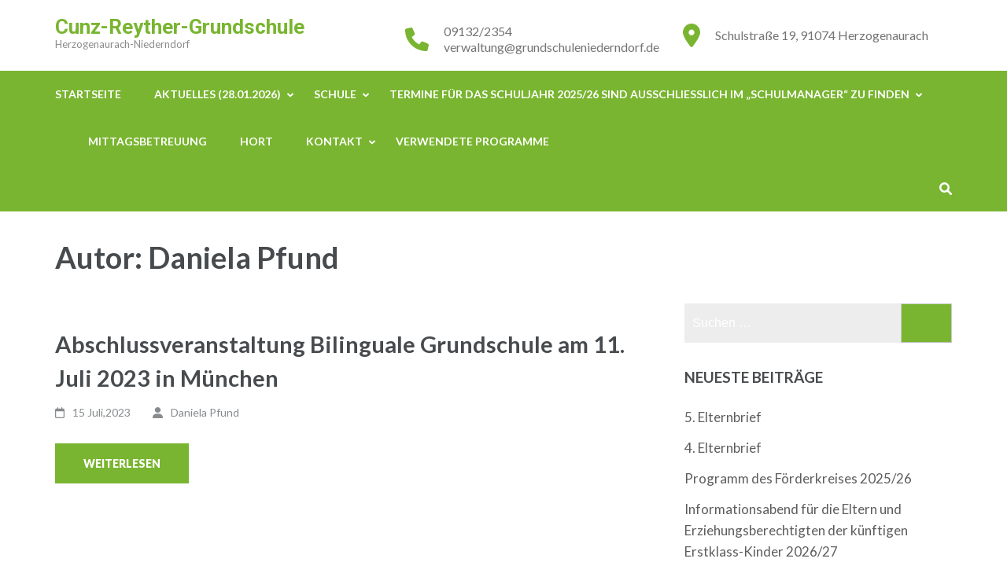

--- FILE ---
content_type: text/html; charset=UTF-8
request_url: https://www.grundschule-niederndorf.de/author/pfund/
body_size: 55266
content:
<!DOCTYPE html>
<html lang="de">
<head itemscope itemtype="https://schema.org/WebSite">
<meta charset="UTF-8">
<meta name="viewport" content="width=device-width, initial-scale=1">
<link rel="profile" href="http://gmpg.org/xfn/11">
<link rel="pingback" href="https://www.grundschule-niederndorf.de/xmlrpc.php">

<title>Daniela Pfund &#8211; Cunz-Reyther-Grundschule</title>
<meta name='robots' content='max-image-preview:large' />
<link rel='dns-prefetch' href='//fonts.googleapis.com' />
<link rel="alternate" type="application/rss+xml" title="Cunz-Reyther-Grundschule &raquo; Feed" href="https://www.grundschule-niederndorf.de/feed/" />
<link rel="alternate" type="application/rss+xml" title="Cunz-Reyther-Grundschule &raquo; Beitrags-Feed von Daniela Pfund" href="https://www.grundschule-niederndorf.de/author/pfund/feed/" />
<style id='wp-img-auto-sizes-contain-inline-css' type='text/css'>
img:is([sizes=auto i],[sizes^="auto," i]){contain-intrinsic-size:3000px 1500px}
/*# sourceURL=wp-img-auto-sizes-contain-inline-css */
</style>
<style id='wp-block-library-inline-css' type='text/css'>
:root{--wp-block-synced-color:#7a00df;--wp-block-synced-color--rgb:122,0,223;--wp-bound-block-color:var(--wp-block-synced-color);--wp-editor-canvas-background:#ddd;--wp-admin-theme-color:#007cba;--wp-admin-theme-color--rgb:0,124,186;--wp-admin-theme-color-darker-10:#006ba1;--wp-admin-theme-color-darker-10--rgb:0,107,160.5;--wp-admin-theme-color-darker-20:#005a87;--wp-admin-theme-color-darker-20--rgb:0,90,135;--wp-admin-border-width-focus:2px}@media (min-resolution:192dpi){:root{--wp-admin-border-width-focus:1.5px}}.wp-element-button{cursor:pointer}:root .has-very-light-gray-background-color{background-color:#eee}:root .has-very-dark-gray-background-color{background-color:#313131}:root .has-very-light-gray-color{color:#eee}:root .has-very-dark-gray-color{color:#313131}:root .has-vivid-green-cyan-to-vivid-cyan-blue-gradient-background{background:linear-gradient(135deg,#00d084,#0693e3)}:root .has-purple-crush-gradient-background{background:linear-gradient(135deg,#34e2e4,#4721fb 50%,#ab1dfe)}:root .has-hazy-dawn-gradient-background{background:linear-gradient(135deg,#faaca8,#dad0ec)}:root .has-subdued-olive-gradient-background{background:linear-gradient(135deg,#fafae1,#67a671)}:root .has-atomic-cream-gradient-background{background:linear-gradient(135deg,#fdd79a,#004a59)}:root .has-nightshade-gradient-background{background:linear-gradient(135deg,#330968,#31cdcf)}:root .has-midnight-gradient-background{background:linear-gradient(135deg,#020381,#2874fc)}:root{--wp--preset--font-size--normal:16px;--wp--preset--font-size--huge:42px}.has-regular-font-size{font-size:1em}.has-larger-font-size{font-size:2.625em}.has-normal-font-size{font-size:var(--wp--preset--font-size--normal)}.has-huge-font-size{font-size:var(--wp--preset--font-size--huge)}.has-text-align-center{text-align:center}.has-text-align-left{text-align:left}.has-text-align-right{text-align:right}.has-fit-text{white-space:nowrap!important}#end-resizable-editor-section{display:none}.aligncenter{clear:both}.items-justified-left{justify-content:flex-start}.items-justified-center{justify-content:center}.items-justified-right{justify-content:flex-end}.items-justified-space-between{justify-content:space-between}.screen-reader-text{border:0;clip-path:inset(50%);height:1px;margin:-1px;overflow:hidden;padding:0;position:absolute;width:1px;word-wrap:normal!important}.screen-reader-text:focus{background-color:#ddd;clip-path:none;color:#444;display:block;font-size:1em;height:auto;left:5px;line-height:normal;padding:15px 23px 14px;text-decoration:none;top:5px;width:auto;z-index:100000}html :where(.has-border-color){border-style:solid}html :where([style*=border-top-color]){border-top-style:solid}html :where([style*=border-right-color]){border-right-style:solid}html :where([style*=border-bottom-color]){border-bottom-style:solid}html :where([style*=border-left-color]){border-left-style:solid}html :where([style*=border-width]){border-style:solid}html :where([style*=border-top-width]){border-top-style:solid}html :where([style*=border-right-width]){border-right-style:solid}html :where([style*=border-bottom-width]){border-bottom-style:solid}html :where([style*=border-left-width]){border-left-style:solid}html :where(img[class*=wp-image-]){height:auto;max-width:100%}:where(figure){margin:0 0 1em}html :where(.is-position-sticky){--wp-admin--admin-bar--position-offset:var(--wp-admin--admin-bar--height,0px)}@media screen and (max-width:600px){html :where(.is-position-sticky){--wp-admin--admin-bar--position-offset:0px}}

/*# sourceURL=wp-block-library-inline-css */
</style><style id='wp-block-paragraph-inline-css' type='text/css'>
.is-small-text{font-size:.875em}.is-regular-text{font-size:1em}.is-large-text{font-size:2.25em}.is-larger-text{font-size:3em}.has-drop-cap:not(:focus):first-letter{float:left;font-size:8.4em;font-style:normal;font-weight:100;line-height:.68;margin:.05em .1em 0 0;text-transform:uppercase}body.rtl .has-drop-cap:not(:focus):first-letter{float:none;margin-left:.1em}p.has-drop-cap.has-background{overflow:hidden}:root :where(p.has-background){padding:1.25em 2.375em}:where(p.has-text-color:not(.has-link-color)) a{color:inherit}p.has-text-align-left[style*="writing-mode:vertical-lr"],p.has-text-align-right[style*="writing-mode:vertical-rl"]{rotate:180deg}
/*# sourceURL=https://www.grundschule-niederndorf.de/wp-includes/blocks/paragraph/style.min.css */
</style>
<style id='global-styles-inline-css' type='text/css'>
:root{--wp--preset--aspect-ratio--square: 1;--wp--preset--aspect-ratio--4-3: 4/3;--wp--preset--aspect-ratio--3-4: 3/4;--wp--preset--aspect-ratio--3-2: 3/2;--wp--preset--aspect-ratio--2-3: 2/3;--wp--preset--aspect-ratio--16-9: 16/9;--wp--preset--aspect-ratio--9-16: 9/16;--wp--preset--color--black: #000000;--wp--preset--color--cyan-bluish-gray: #abb8c3;--wp--preset--color--white: #ffffff;--wp--preset--color--pale-pink: #f78da7;--wp--preset--color--vivid-red: #cf2e2e;--wp--preset--color--luminous-vivid-orange: #ff6900;--wp--preset--color--luminous-vivid-amber: #fcb900;--wp--preset--color--light-green-cyan: #7bdcb5;--wp--preset--color--vivid-green-cyan: #00d084;--wp--preset--color--pale-cyan-blue: #8ed1fc;--wp--preset--color--vivid-cyan-blue: #0693e3;--wp--preset--color--vivid-purple: #9b51e0;--wp--preset--gradient--vivid-cyan-blue-to-vivid-purple: linear-gradient(135deg,rgb(6,147,227) 0%,rgb(155,81,224) 100%);--wp--preset--gradient--light-green-cyan-to-vivid-green-cyan: linear-gradient(135deg,rgb(122,220,180) 0%,rgb(0,208,130) 100%);--wp--preset--gradient--luminous-vivid-amber-to-luminous-vivid-orange: linear-gradient(135deg,rgb(252,185,0) 0%,rgb(255,105,0) 100%);--wp--preset--gradient--luminous-vivid-orange-to-vivid-red: linear-gradient(135deg,rgb(255,105,0) 0%,rgb(207,46,46) 100%);--wp--preset--gradient--very-light-gray-to-cyan-bluish-gray: linear-gradient(135deg,rgb(238,238,238) 0%,rgb(169,184,195) 100%);--wp--preset--gradient--cool-to-warm-spectrum: linear-gradient(135deg,rgb(74,234,220) 0%,rgb(151,120,209) 20%,rgb(207,42,186) 40%,rgb(238,44,130) 60%,rgb(251,105,98) 80%,rgb(254,248,76) 100%);--wp--preset--gradient--blush-light-purple: linear-gradient(135deg,rgb(255,206,236) 0%,rgb(152,150,240) 100%);--wp--preset--gradient--blush-bordeaux: linear-gradient(135deg,rgb(254,205,165) 0%,rgb(254,45,45) 50%,rgb(107,0,62) 100%);--wp--preset--gradient--luminous-dusk: linear-gradient(135deg,rgb(255,203,112) 0%,rgb(199,81,192) 50%,rgb(65,88,208) 100%);--wp--preset--gradient--pale-ocean: linear-gradient(135deg,rgb(255,245,203) 0%,rgb(182,227,212) 50%,rgb(51,167,181) 100%);--wp--preset--gradient--electric-grass: linear-gradient(135deg,rgb(202,248,128) 0%,rgb(113,206,126) 100%);--wp--preset--gradient--midnight: linear-gradient(135deg,rgb(2,3,129) 0%,rgb(40,116,252) 100%);--wp--preset--font-size--small: 13px;--wp--preset--font-size--medium: 20px;--wp--preset--font-size--large: 36px;--wp--preset--font-size--x-large: 42px;--wp--preset--spacing--20: 0.44rem;--wp--preset--spacing--30: 0.67rem;--wp--preset--spacing--40: 1rem;--wp--preset--spacing--50: 1.5rem;--wp--preset--spacing--60: 2.25rem;--wp--preset--spacing--70: 3.38rem;--wp--preset--spacing--80: 5.06rem;--wp--preset--shadow--natural: 6px 6px 9px rgba(0, 0, 0, 0.2);--wp--preset--shadow--deep: 12px 12px 50px rgba(0, 0, 0, 0.4);--wp--preset--shadow--sharp: 6px 6px 0px rgba(0, 0, 0, 0.2);--wp--preset--shadow--outlined: 6px 6px 0px -3px rgb(255, 255, 255), 6px 6px rgb(0, 0, 0);--wp--preset--shadow--crisp: 6px 6px 0px rgb(0, 0, 0);}:where(.is-layout-flex){gap: 0.5em;}:where(.is-layout-grid){gap: 0.5em;}body .is-layout-flex{display: flex;}.is-layout-flex{flex-wrap: wrap;align-items: center;}.is-layout-flex > :is(*, div){margin: 0;}body .is-layout-grid{display: grid;}.is-layout-grid > :is(*, div){margin: 0;}:where(.wp-block-columns.is-layout-flex){gap: 2em;}:where(.wp-block-columns.is-layout-grid){gap: 2em;}:where(.wp-block-post-template.is-layout-flex){gap: 1.25em;}:where(.wp-block-post-template.is-layout-grid){gap: 1.25em;}.has-black-color{color: var(--wp--preset--color--black) !important;}.has-cyan-bluish-gray-color{color: var(--wp--preset--color--cyan-bluish-gray) !important;}.has-white-color{color: var(--wp--preset--color--white) !important;}.has-pale-pink-color{color: var(--wp--preset--color--pale-pink) !important;}.has-vivid-red-color{color: var(--wp--preset--color--vivid-red) !important;}.has-luminous-vivid-orange-color{color: var(--wp--preset--color--luminous-vivid-orange) !important;}.has-luminous-vivid-amber-color{color: var(--wp--preset--color--luminous-vivid-amber) !important;}.has-light-green-cyan-color{color: var(--wp--preset--color--light-green-cyan) !important;}.has-vivid-green-cyan-color{color: var(--wp--preset--color--vivid-green-cyan) !important;}.has-pale-cyan-blue-color{color: var(--wp--preset--color--pale-cyan-blue) !important;}.has-vivid-cyan-blue-color{color: var(--wp--preset--color--vivid-cyan-blue) !important;}.has-vivid-purple-color{color: var(--wp--preset--color--vivid-purple) !important;}.has-black-background-color{background-color: var(--wp--preset--color--black) !important;}.has-cyan-bluish-gray-background-color{background-color: var(--wp--preset--color--cyan-bluish-gray) !important;}.has-white-background-color{background-color: var(--wp--preset--color--white) !important;}.has-pale-pink-background-color{background-color: var(--wp--preset--color--pale-pink) !important;}.has-vivid-red-background-color{background-color: var(--wp--preset--color--vivid-red) !important;}.has-luminous-vivid-orange-background-color{background-color: var(--wp--preset--color--luminous-vivid-orange) !important;}.has-luminous-vivid-amber-background-color{background-color: var(--wp--preset--color--luminous-vivid-amber) !important;}.has-light-green-cyan-background-color{background-color: var(--wp--preset--color--light-green-cyan) !important;}.has-vivid-green-cyan-background-color{background-color: var(--wp--preset--color--vivid-green-cyan) !important;}.has-pale-cyan-blue-background-color{background-color: var(--wp--preset--color--pale-cyan-blue) !important;}.has-vivid-cyan-blue-background-color{background-color: var(--wp--preset--color--vivid-cyan-blue) !important;}.has-vivid-purple-background-color{background-color: var(--wp--preset--color--vivid-purple) !important;}.has-black-border-color{border-color: var(--wp--preset--color--black) !important;}.has-cyan-bluish-gray-border-color{border-color: var(--wp--preset--color--cyan-bluish-gray) !important;}.has-white-border-color{border-color: var(--wp--preset--color--white) !important;}.has-pale-pink-border-color{border-color: var(--wp--preset--color--pale-pink) !important;}.has-vivid-red-border-color{border-color: var(--wp--preset--color--vivid-red) !important;}.has-luminous-vivid-orange-border-color{border-color: var(--wp--preset--color--luminous-vivid-orange) !important;}.has-luminous-vivid-amber-border-color{border-color: var(--wp--preset--color--luminous-vivid-amber) !important;}.has-light-green-cyan-border-color{border-color: var(--wp--preset--color--light-green-cyan) !important;}.has-vivid-green-cyan-border-color{border-color: var(--wp--preset--color--vivid-green-cyan) !important;}.has-pale-cyan-blue-border-color{border-color: var(--wp--preset--color--pale-cyan-blue) !important;}.has-vivid-cyan-blue-border-color{border-color: var(--wp--preset--color--vivid-cyan-blue) !important;}.has-vivid-purple-border-color{border-color: var(--wp--preset--color--vivid-purple) !important;}.has-vivid-cyan-blue-to-vivid-purple-gradient-background{background: var(--wp--preset--gradient--vivid-cyan-blue-to-vivid-purple) !important;}.has-light-green-cyan-to-vivid-green-cyan-gradient-background{background: var(--wp--preset--gradient--light-green-cyan-to-vivid-green-cyan) !important;}.has-luminous-vivid-amber-to-luminous-vivid-orange-gradient-background{background: var(--wp--preset--gradient--luminous-vivid-amber-to-luminous-vivid-orange) !important;}.has-luminous-vivid-orange-to-vivid-red-gradient-background{background: var(--wp--preset--gradient--luminous-vivid-orange-to-vivid-red) !important;}.has-very-light-gray-to-cyan-bluish-gray-gradient-background{background: var(--wp--preset--gradient--very-light-gray-to-cyan-bluish-gray) !important;}.has-cool-to-warm-spectrum-gradient-background{background: var(--wp--preset--gradient--cool-to-warm-spectrum) !important;}.has-blush-light-purple-gradient-background{background: var(--wp--preset--gradient--blush-light-purple) !important;}.has-blush-bordeaux-gradient-background{background: var(--wp--preset--gradient--blush-bordeaux) !important;}.has-luminous-dusk-gradient-background{background: var(--wp--preset--gradient--luminous-dusk) !important;}.has-pale-ocean-gradient-background{background: var(--wp--preset--gradient--pale-ocean) !important;}.has-electric-grass-gradient-background{background: var(--wp--preset--gradient--electric-grass) !important;}.has-midnight-gradient-background{background: var(--wp--preset--gradient--midnight) !important;}.has-small-font-size{font-size: var(--wp--preset--font-size--small) !important;}.has-medium-font-size{font-size: var(--wp--preset--font-size--medium) !important;}.has-large-font-size{font-size: var(--wp--preset--font-size--large) !important;}.has-x-large-font-size{font-size: var(--wp--preset--font-size--x-large) !important;}
/*# sourceURL=global-styles-inline-css */
</style>

<style id='classic-theme-styles-inline-css' type='text/css'>
/*! This file is auto-generated */
.wp-block-button__link{color:#fff;background-color:#32373c;border-radius:9999px;box-shadow:none;text-decoration:none;padding:calc(.667em + 2px) calc(1.333em + 2px);font-size:1.125em}.wp-block-file__button{background:#32373c;color:#fff;text-decoration:none}
/*# sourceURL=/wp-includes/css/classic-themes.min.css */
</style>
<link rel='stylesheet' id='contact-form-7-css' href='https://www.grundschule-niederndorf.de/wp-content/plugins/contact-form-7/includes/css/styles.css?ver=6.1.4' type='text/css' media='all' />
<link rel='stylesheet' id='education-zone-style-css' href='https://www.grundschule-niederndorf.de/wp-content/themes/education-zone/style.css?ver=6.9' type='text/css' media='all' />
<link rel='stylesheet' id='school-zone-style-css' href='https://www.grundschule-niederndorf.de/wp-content/themes/school-zone/style.css?ver=1.1.1' type='text/css' media='all' />
<link rel='stylesheet' id='owl-carousel-css' href='https://www.grundschule-niederndorf.de/wp-content/themes/education-zone/css/owl.carousel.min.css?ver=6.9' type='text/css' media='all' />
<link rel='stylesheet' id='owl-theme-default-css' href='https://www.grundschule-niederndorf.de/wp-content/themes/education-zone/css/owl.theme.default.min.css?ver=6.9' type='text/css' media='all' />
<link rel='stylesheet' id='education-zone-google-fonts-css' href='https://fonts.googleapis.com/css?family=Roboto%3A400%2C700%7CLato%3A400%2C700%2C900&#038;ver=6.9#038;display=fallback' type='text/css' media='all' />
<script type="text/javascript" src="https://www.grundschule-niederndorf.de/wp-content/plugins/strato-assistant/js/cookies.js?ver=6.9" id="strato-assistant-wp-cookies-js"></script>
<script type="text/javascript" src="https://www.grundschule-niederndorf.de/wp-includes/js/jquery/jquery.min.js?ver=3.7.1" id="jquery-core-js"></script>
<script type="text/javascript" src="https://www.grundschule-niederndorf.de/wp-includes/js/jquery/jquery-migrate.min.js?ver=3.4.1" id="jquery-migrate-js"></script>
<link rel="https://api.w.org/" href="https://www.grundschule-niederndorf.de/wp-json/" /><link rel="alternate" title="JSON" type="application/json" href="https://www.grundschule-niederndorf.de/wp-json/wp/v2/users/4" /><link rel="EditURI" type="application/rsd+xml" title="RSD" href="https://www.grundschule-niederndorf.de/xmlrpc.php?rsd" />
<meta name="generator" content="WordPress 6.9" />
<link rel="icon" href="https://www.grundschule-niederndorf.de/wp-content/uploads/2021/01/cropped-cropped-Schullogo-neu-1-e1611308507738-1-32x32.jpg" sizes="32x32" />
<link rel="icon" href="https://www.grundschule-niederndorf.de/wp-content/uploads/2021/01/cropped-cropped-Schullogo-neu-1-e1611308507738-1-192x192.jpg" sizes="192x192" />
<link rel="apple-touch-icon" href="https://www.grundschule-niederndorf.de/wp-content/uploads/2021/01/cropped-cropped-Schullogo-neu-1-e1611308507738-1-180x180.jpg" />
<meta name="msapplication-TileImage" content="https://www.grundschule-niederndorf.de/wp-content/uploads/2021/01/cropped-cropped-Schullogo-neu-1-e1611308507738-1-270x270.jpg" />
</head>

<body class="archive author author-pfund author-4 wp-theme-education-zone wp-child-theme-school-zone group-blog hfeed" itemscope itemtype="https://schema.org/WebPage">
    <div id="page" class="site">
        <a class="skip-link screen-reader-text" href="#acc-content">Zum Inhalt springen (Enter drücken)</a>
                    <div class="mobile-header">
        <div class="container">
            <button class="menu-opener" data-toggle-target=".main-menu-modal" data-toggle-body-class="showing-main-menu-modal" aria-expanded="false" data-set-focus=".close-main-nav-toggle">
                <span></span>
                <span></span>
                <span></span>
            </button> <!-- menu-opener ends -->

            <div class="site-branding">
                                <div class="text-logo">
                                        <p class="site-title"><a href="https://www.grundschule-niederndorf.de/">Cunz-Reyther-Grundschule</a></p>
                                           <p class="site-description">Herzogenaurach-Niederndorf</p>
                                    </div>
            </div> <!-- site-branding ends -->
            
                    </div> <!-- container ends -->

        <div class="mobile-menu">
            <nav id="mobile-site-navigation" class="main-navigation mobile-navigation">
                <div class="primary-menu-list main-menu-modal cover-modal" data-modal-target-string=".main-menu-modal">
                    <button class="btn-close-menu close-main-nav-toggle" data-toggle-target=".main-menu-modal" data-toggle-body-class="showing-main-menu-modal" aria-expanded="false" data-set-focus=".main-menu-modal"></button>
                    <form role="search" method="get" class="search-form" action="https://www.grundschule-niederndorf.de/">
				<label>
					<span class="screen-reader-text">Suche nach:</span>
					<input type="search" class="search-field" placeholder="Suchen …" value="" name="s" />
				</label>
				<input type="submit" class="search-submit" value="Suchen" />
			</form> 
                    <div class="mobile-menu-title" aria-label="Mobil">
                        <div class="menu-hauptmenue-container"><ul id="mobile-primary-menu" class="nav-menu main-menu-modal"><li id="menu-item-33" class="menu-item menu-item-type-custom menu-item-object-custom menu-item-33"><a href="http://test.grundschuleniederndorf.de/">Startseite</a></li>
<li id="menu-item-119" class="menu-item menu-item-type-post_type menu-item-object-page menu-item-has-children menu-item-119"><a href="https://www.grundschule-niederndorf.de/aktuelles/">Aktuelles (28.01.2026)</a>
<ul class="sub-menu">
	<li id="menu-item-117" class="menu-item menu-item-type-post_type menu-item-object-page menu-item-117"><a href="https://www.grundschule-niederndorf.de/aktuelle-bilder/">Aktuelle Bilder</a></li>
	<li id="menu-item-118" class="menu-item menu-item-type-post_type menu-item-object-page menu-item-118"><a href="https://www.grundschule-niederndorf.de/arbeitsgemeinschaften/">Arbeitsgemeinschaften</a></li>
	<li id="menu-item-115" class="menu-item menu-item-type-post_type menu-item-object-page menu-item-115"><a href="https://www.grundschule-niederndorf.de/unterrichtsausfall/">Unterrichtsausfall</a></li>
	<li id="menu-item-95" class="menu-item menu-item-type-post_type menu-item-object-page menu-item-95"><a href="https://www.grundschule-niederndorf.de/presse/">Presse</a></li>
	<li id="menu-item-116" class="menu-item menu-item-type-post_type menu-item-object-page menu-item-116"><a href="https://www.grundschule-niederndorf.de/ferien/">Ferien</a></li>
</ul>
</li>
<li id="menu-item-56" class="menu-item menu-item-type-post_type menu-item-object-page menu-item-has-children menu-item-56"><a href="https://www.grundschule-niederndorf.de/schule/">Schule</a>
<ul class="sub-menu">
	<li id="menu-item-55" class="menu-item menu-item-type-post_type menu-item-object-page menu-item-55"><a href="https://www.grundschule-niederndorf.de/cunz-reyther/">Cunz Reyther</a></li>
	<li id="menu-item-75" class="menu-item menu-item-type-post_type menu-item-object-page menu-item-75"><a href="https://www.grundschule-niederndorf.de/kollegium/">Kollegium 2025/26</a></li>
	<li id="menu-item-94" class="menu-item menu-item-type-post_type menu-item-object-page menu-item-94"><a href="https://www.grundschule-niederndorf.de/bilingualer-unterricht/">Bilingualer Unterricht</a></li>
	<li id="menu-item-100" class="menu-item menu-item-type-post_type menu-item-object-page menu-item-100"><a href="https://www.grundschule-niederndorf.de/foerderkreis/">Förderkreis</a></li>
	<li id="menu-item-99" class="menu-item menu-item-type-post_type menu-item-object-page menu-item-has-children menu-item-99"><a href="https://www.grundschule-niederndorf.de/buecherei/">Bücherei</a>
	<ul class="sub-menu">
		<li id="menu-item-272" class="menu-item menu-item-type-post_type menu-item-object-page menu-item-272"><a href="https://www.grundschule-niederndorf.de/leseclub/">Leseclub</a></li>
	</ul>
</li>
	<li id="menu-item-101" class="menu-item menu-item-type-post_type menu-item-object-page menu-item-101"><a href="https://www.grundschule-niederndorf.de/elternbeirat/">Elternbeirat</a></li>
	<li id="menu-item-98" class="menu-item menu-item-type-post_type menu-item-object-page menu-item-98"><a href="https://www.grundschule-niederndorf.de/schulfruchtprogramm/">Schulfruchtprogramm</a></li>
	<li id="menu-item-97" class="menu-item menu-item-type-post_type menu-item-object-page menu-item-97"><a href="https://www.grundschule-niederndorf.de/hilfsangebote/">Hilfsangebote</a></li>
	<li id="menu-item-96" class="menu-item menu-item-type-post_type menu-item-object-page menu-item-96"><a href="https://www.grundschule-niederndorf.de/weiterfuehrende-schulen/">Weiterführende Schulen</a></li>
</ul>
</li>
<li id="menu-item-53" class="menu-item menu-item-type-post_type menu-item-object-page menu-item-has-children menu-item-53"><a href="https://www.grundschule-niederndorf.de/termine/">Termine für das Schuljahr 2025/26 sind ausschließlich im &#8222;Schulmanager&#8220; zu finden</a>
<ul class="sub-menu">
	<li id="menu-item-159" class="menu-item menu-item-type-post_type menu-item-object-page menu-item-159"><a href="https://www.grundschule-niederndorf.de/autorenlesungen/">Autorenlesungen</a></li>
</ul>
</li>
<li id="menu-item-567" class="menu-item menu-item-type-post_type menu-item-object-page menu-item-567"><a href="https://www.grundschule-niederndorf.de/mittagsbetreuung/">Mittagsbetreuung</a></li>
<li id="menu-item-54" class="menu-item menu-item-type-post_type menu-item-object-page menu-item-54"><a href="https://www.grundschule-niederndorf.de/hort/">Hort</a></li>
<li id="menu-item-57" class="menu-item menu-item-type-post_type menu-item-object-page menu-item-has-children menu-item-57"><a href="https://www.grundschule-niederndorf.de/kontakt/">Kontakt</a>
<ul class="sub-menu">
	<li id="menu-item-194" class="menu-item menu-item-type-post_type menu-item-object-page menu-item-194"><a href="https://www.grundschule-niederndorf.de/formulare/">Formulare</a></li>
	<li id="menu-item-193" class="menu-item menu-item-type-post_type menu-item-object-page menu-item-193"><a href="https://www.grundschule-niederndorf.de/links/">Links</a></li>
	<li id="menu-item-191" class="menu-item menu-item-type-post_type menu-item-object-page menu-item-191"><a href="https://www.grundschule-niederndorf.de/datenschutz/">Datenschutz</a></li>
	<li id="menu-item-192" class="menu-item menu-item-type-post_type menu-item-object-page menu-item-192"><a href="https://www.grundschule-niederndorf.de/impressum/">Impressum</a></li>
</ul>
</li>
<li id="menu-item-3243" class="menu-item menu-item-type-post_type menu-item-object-page menu-item-3243"><a href="https://www.grundschule-niederndorf.de/verwendete-programme/">Verwendete Programme</a></li>
</ul></div>                    </div>
                                           <div class="contact-info">
                        <a href="tel:091322354" class="tel-link">09132/2354</a><a href="mailto:verwaltung@grundschuleniederndorf.de" class="email-link">verwaltung@grundschuleniederndorf.de</a><address>Schulstraße 19, 91074 Herzogenaurach</address>                        </div> <!-- contact-info ends -->
                                    </div>
            </nav><!-- #mobile-site-navigation -->
        </div>
    </div> <!-- mobile-header ends -->
            <header id="masthead" class="site-header header-two" role="banner">
            <div class="header-holder">
                                <div class="header-m">
                    <div class="container">
                        <div class="site-branding" itemscope itemtype="https://schema.org/Organization">
                                                        <div class="text-logo">
                                                                    <p class="site-title" itemprop="name"><a href="https://www.grundschule-niederndorf.de/" rel="home" itemprop="url">Cunz-Reyther-Grundschule</a></p>
                                                                       <p class="site-description" itemprop="description">Herzogenaurach-Niederndorf</p>
                                 
                            </div><!-- .text-logo -->                   
                        </div><!-- .site-branding -->
                                                    <div class="info-box">
                                <i class="fa fa-map-marker" aria-hidden="true"></i>
                                <span class="header-address">Schulstraße 19, 91074 Herzogenaurach</span>
                            </div>

                                                    <div class="info-box"> 
                                <i class="fa fa-phone" aria-hidden="true"></i>
                                <span>
                                <a class="header-phone" href="tel:091322354">09132/2354</a> <a class="header-email" href="mailto:verwaltung@grundschuleniederndorf.de">verwaltung@grundschuleniederndorf.de</a>                                </span>
                            </div>

                                            </div>
                </div>
            </div>
            <div class="sticky-holder"></div>  
            <div class="header-bottom">
                <div class="container">
                        
    <nav id="site-navigation" class="main-navigation" role="navigation" itemscope itemtype="https://schema.org/SiteNavigationElement">
        <div class="menu-hauptmenue-container"><ul id="primary-menu" class="menu"><li class="menu-item menu-item-type-custom menu-item-object-custom menu-item-33"><a href="http://test.grundschuleniederndorf.de/">Startseite</a></li>
<li class="menu-item menu-item-type-post_type menu-item-object-page menu-item-has-children menu-item-119"><a href="https://www.grundschule-niederndorf.de/aktuelles/">Aktuelles (28.01.2026)</a>
<ul class="sub-menu">
	<li class="menu-item menu-item-type-post_type menu-item-object-page menu-item-117"><a href="https://www.grundschule-niederndorf.de/aktuelle-bilder/">Aktuelle Bilder</a></li>
	<li class="menu-item menu-item-type-post_type menu-item-object-page menu-item-118"><a href="https://www.grundschule-niederndorf.de/arbeitsgemeinschaften/">Arbeitsgemeinschaften</a></li>
	<li class="menu-item menu-item-type-post_type menu-item-object-page menu-item-115"><a href="https://www.grundschule-niederndorf.de/unterrichtsausfall/">Unterrichtsausfall</a></li>
	<li class="menu-item menu-item-type-post_type menu-item-object-page menu-item-95"><a href="https://www.grundschule-niederndorf.de/presse/">Presse</a></li>
	<li class="menu-item menu-item-type-post_type menu-item-object-page menu-item-116"><a href="https://www.grundschule-niederndorf.de/ferien/">Ferien</a></li>
</ul>
</li>
<li class="menu-item menu-item-type-post_type menu-item-object-page menu-item-has-children menu-item-56"><a href="https://www.grundschule-niederndorf.de/schule/">Schule</a>
<ul class="sub-menu">
	<li class="menu-item menu-item-type-post_type menu-item-object-page menu-item-55"><a href="https://www.grundschule-niederndorf.de/cunz-reyther/">Cunz Reyther</a></li>
	<li class="menu-item menu-item-type-post_type menu-item-object-page menu-item-75"><a href="https://www.grundschule-niederndorf.de/kollegium/">Kollegium 2025/26</a></li>
	<li class="menu-item menu-item-type-post_type menu-item-object-page menu-item-94"><a href="https://www.grundschule-niederndorf.de/bilingualer-unterricht/">Bilingualer Unterricht</a></li>
	<li class="menu-item menu-item-type-post_type menu-item-object-page menu-item-100"><a href="https://www.grundschule-niederndorf.de/foerderkreis/">Förderkreis</a></li>
	<li class="menu-item menu-item-type-post_type menu-item-object-page menu-item-has-children menu-item-99"><a href="https://www.grundschule-niederndorf.de/buecherei/">Bücherei</a>
	<ul class="sub-menu">
		<li class="menu-item menu-item-type-post_type menu-item-object-page menu-item-272"><a href="https://www.grundschule-niederndorf.de/leseclub/">Leseclub</a></li>
	</ul>
</li>
	<li class="menu-item menu-item-type-post_type menu-item-object-page menu-item-101"><a href="https://www.grundschule-niederndorf.de/elternbeirat/">Elternbeirat</a></li>
	<li class="menu-item menu-item-type-post_type menu-item-object-page menu-item-98"><a href="https://www.grundschule-niederndorf.de/schulfruchtprogramm/">Schulfruchtprogramm</a></li>
	<li class="menu-item menu-item-type-post_type menu-item-object-page menu-item-97"><a href="https://www.grundschule-niederndorf.de/hilfsangebote/">Hilfsangebote</a></li>
	<li class="menu-item menu-item-type-post_type menu-item-object-page menu-item-96"><a href="https://www.grundschule-niederndorf.de/weiterfuehrende-schulen/">Weiterführende Schulen</a></li>
</ul>
</li>
<li class="menu-item menu-item-type-post_type menu-item-object-page menu-item-has-children menu-item-53"><a href="https://www.grundschule-niederndorf.de/termine/">Termine für das Schuljahr 2025/26 sind ausschließlich im &#8222;Schulmanager&#8220; zu finden</a>
<ul class="sub-menu">
	<li class="menu-item menu-item-type-post_type menu-item-object-page menu-item-159"><a href="https://www.grundschule-niederndorf.de/autorenlesungen/">Autorenlesungen</a></li>
</ul>
</li>
<li class="menu-item menu-item-type-post_type menu-item-object-page menu-item-567"><a href="https://www.grundschule-niederndorf.de/mittagsbetreuung/">Mittagsbetreuung</a></li>
<li class="menu-item menu-item-type-post_type menu-item-object-page menu-item-54"><a href="https://www.grundschule-niederndorf.de/hort/">Hort</a></li>
<li class="menu-item menu-item-type-post_type menu-item-object-page menu-item-has-children menu-item-57"><a href="https://www.grundschule-niederndorf.de/kontakt/">Kontakt</a>
<ul class="sub-menu">
	<li class="menu-item menu-item-type-post_type menu-item-object-page menu-item-194"><a href="https://www.grundschule-niederndorf.de/formulare/">Formulare</a></li>
	<li class="menu-item menu-item-type-post_type menu-item-object-page menu-item-193"><a href="https://www.grundschule-niederndorf.de/links/">Links</a></li>
	<li class="menu-item menu-item-type-post_type menu-item-object-page menu-item-191"><a href="https://www.grundschule-niederndorf.de/datenschutz/">Datenschutz</a></li>
	<li class="menu-item menu-item-type-post_type menu-item-object-page menu-item-192"><a href="https://www.grundschule-niederndorf.de/impressum/">Impressum</a></li>
</ul>
</li>
<li class="menu-item menu-item-type-post_type menu-item-object-page menu-item-3243"><a href="https://www.grundschule-niederndorf.de/verwendete-programme/">Verwendete Programme</a></li>
</ul></div>    </nav><!-- #site-navigation -->
                        <div class="form-section">
                        <button href="#" id="search-btn" data-toggle-target=".header-search-modal" data-toggle-body-class="showing-search-modal" aria-expanded="false" data-set-focus=".header-search-modal .search-field"><i class="fa fa-search" aria-hidden="true"></i></button>
                        <div class="example header-searh-wrap header-search-modal cover-modal" data-modal-target-string=".header-search-modal">                       
                            <form role="search" method="get" class="search-form" action="https://www.grundschule-niederndorf.de/">
				<label>
					<span class="screen-reader-text">Suche nach:</span>
					<input type="search" class="search-field" placeholder="Suchen …" value="" name="s" />
				</label>
				<input type="submit" class="search-submit" value="Suchen" />
			</form>                            <button class="btn-form-close" data-toggle-target=".header-search-modal" data-toggle-body-class="showing-search-modal" aria-expanded="false" data-set-focus=".header-search-modal"></button>
                        </div>
                    </div>
                </div>
            </div>
            
        </header>
        <div class="page-header">
		<div class="container">
	        
             
                    <h1 class="page-title"> Autor: <span>Daniela Pfund</span> </h1>
                        
		</div>
	</div>
<div id="acc-content"><!-- done for accessibility reasons -->        <div id="content" class="site-content">
            <div class="container">
                <div class="row">
    
	<div id="primary" class="content-area">	
		<main id="main" class="site-main" role="main">

		
<article id="post-2374" class="post-2374 post type-post status-publish format-standard hentry category-uncategorized">
        
	<header class="entry-header">
		<h2 class="entry-title" itemprop="headline"><a href="https://www.grundschule-niederndorf.de/uncategorized/abschlussveranstaltung-bilinguale-grundschule-am-11-juli-2023-in-muenchen/" rel="bookmark">Abschlussveranstaltung Bilinguale Grundschule am 11. Juli 2023 in München</a></h2>		<div class="entry-meta">
			<span class="posted-on"><i class="fa fa-calendar-o"></i><a href="https://www.grundschule-niederndorf.de/uncategorized/abschlussveranstaltung-bilinguale-grundschule-am-11-juli-2023-in-muenchen/" rel="bookmark"><time class="entry-date published updated" datetime="2023-07-15T09:17:52+00:00">15 Juli,2023</time></a></span>
	<span class="byline"><i class="fa fa-user"></i><span class="author vcard"><a class="url fn n" href="https://www.grundschule-niederndorf.de/author/pfund/">Daniela Pfund</a></span></span>		</div><!-- .entry-meta -->
			</header><!-- .entry-header -->

	<div class="entry-content" itemprop="text">
			</div><!-- .entry-content -->

		    <footer class="entry-footer">
			<a href="https://www.grundschule-niederndorf.de/uncategorized/abschlussveranstaltung-bilinguale-grundschule-am-11-juli-2023-in-muenchen/" class="read-more">Weiterlesen</a>
		</footer><!-- .entry-footer -->
	    </article><!-- #post-## -->

<article id="post-2361" class="post-2361 post type-post status-publish format-standard hentry category-uncategorized">
        
	<header class="entry-header">
		<h2 class="entry-title" itemprop="headline"><a href="https://www.grundschule-niederndorf.de/uncategorized/schuljahresabschlusstreffen/" rel="bookmark">Schuljahresabschlusstreffen</a></h2>		<div class="entry-meta">
			<span class="posted-on"><i class="fa fa-calendar-o"></i><a href="https://www.grundschule-niederndorf.de/uncategorized/schuljahresabschlusstreffen/" rel="bookmark"><time class="entry-date published updated" datetime="2023-07-15T09:06:01+00:00">15 Juli,2023</time></a></span>
	<span class="byline"><i class="fa fa-user"></i><span class="author vcard"><a class="url fn n" href="https://www.grundschule-niederndorf.de/author/pfund/">Daniela Pfund</a></span></span>		</div><!-- .entry-meta -->
			</header><!-- .entry-header -->

	<div class="entry-content" itemprop="text">
			</div><!-- .entry-content -->

		    <footer class="entry-footer">
			<a href="https://www.grundschule-niederndorf.de/uncategorized/schuljahresabschlusstreffen/" class="read-more">Weiterlesen</a>
		</footer><!-- .entry-footer -->
	    </article><!-- #post-## -->

<article id="post-2345" class="post-2345 post type-post status-publish format-standard hentry category-uncategorized">
        
	<header class="entry-header">
		<h2 class="entry-title" itemprop="headline"><a href="https://www.grundschule-niederndorf.de/uncategorized/schulausflug-nach-cadolzburg/" rel="bookmark">Schulausflug nach Cadolzburg</a></h2>		<div class="entry-meta">
			<span class="posted-on"><i class="fa fa-calendar-o"></i><a href="https://www.grundschule-niederndorf.de/uncategorized/schulausflug-nach-cadolzburg/" rel="bookmark"><time class="entry-date published updated" datetime="2023-07-08T08:37:30+00:00">8 Juli,2023</time></a></span>
	<span class="byline"><i class="fa fa-user"></i><span class="author vcard"><a class="url fn n" href="https://www.grundschule-niederndorf.de/author/pfund/">Daniela Pfund</a></span></span>		</div><!-- .entry-meta -->
			</header><!-- .entry-header -->

	<div class="entry-content" itemprop="text">
			</div><!-- .entry-content -->

		    <footer class="entry-footer">
			<a href="https://www.grundschule-niederndorf.de/uncategorized/schulausflug-nach-cadolzburg/" class="read-more">Weiterlesen</a>
		</footer><!-- .entry-footer -->
	    </article><!-- #post-## -->

<article id="post-2339" class="post-2339 post type-post status-publish format-standard hentry category-uncategorized">
        
	<header class="entry-header">
		<h2 class="entry-title" itemprop="headline"><a href="https://www.grundschule-niederndorf.de/uncategorized/lehrerausflug-zur-burg-cadolzburg/" rel="bookmark">Lehrerausflug zur Burg Cadolzburg</a></h2>		<div class="entry-meta">
			<span class="posted-on"><i class="fa fa-calendar-o"></i><a href="https://www.grundschule-niederndorf.de/uncategorized/lehrerausflug-zur-burg-cadolzburg/" rel="bookmark"><time class="entry-date published updated" datetime="2023-07-08T08:11:44+00:00">8 Juli,2023</time></a></span>
	<span class="byline"><i class="fa fa-user"></i><span class="author vcard"><a class="url fn n" href="https://www.grundschule-niederndorf.de/author/pfund/">Daniela Pfund</a></span></span>		</div><!-- .entry-meta -->
			</header><!-- .entry-header -->

	<div class="entry-content" itemprop="text">
			</div><!-- .entry-content -->

		    <footer class="entry-footer">
			<a href="https://www.grundschule-niederndorf.de/uncategorized/lehrerausflug-zur-burg-cadolzburg/" class="read-more">Weiterlesen</a>
		</footer><!-- .entry-footer -->
	    </article><!-- #post-## -->

<article id="post-2203" class="post-2203 post type-post status-publish format-standard hentry category-uncategorized">
        
	<header class="entry-header">
		<h2 class="entry-title" itemprop="headline"><a href="https://www.grundschule-niederndorf.de/uncategorized/lehrerausflug-im-herbst-2022-zur-cadolzburg/" rel="bookmark">Lehrerausflug im Herbst 2022 zur Cadolzburg</a></h2>		<div class="entry-meta">
			<span class="posted-on"><i class="fa fa-calendar-o"></i><a href="https://www.grundschule-niederndorf.de/uncategorized/lehrerausflug-im-herbst-2022-zur-cadolzburg/" rel="bookmark"><time class="entry-date published updated" datetime="2023-04-14T09:37:34+00:00">14 Apr.,2023</time></a></span>
	<span class="byline"><i class="fa fa-user"></i><span class="author vcard"><a class="url fn n" href="https://www.grundschule-niederndorf.de/author/pfund/">Daniela Pfund</a></span></span>		</div><!-- .entry-meta -->
			</header><!-- .entry-header -->

	<div class="entry-content" itemprop="text">
			</div><!-- .entry-content -->

		    <footer class="entry-footer">
			<a href="https://www.grundschule-niederndorf.de/uncategorized/lehrerausflug-im-herbst-2022-zur-cadolzburg/" class="read-more">Weiterlesen</a>
		</footer><!-- .entry-footer -->
	    </article><!-- #post-## -->

<article id="post-2018" class="post-2018 post type-post status-publish format-standard hentry category-uncategorized">
        
	<header class="entry-header">
		<h2 class="entry-title" itemprop="headline"><a href="https://www.grundschule-niederndorf.de/uncategorized/elterninformationen-zur-einschulung-im-schuljahr-2023-2024/" rel="bookmark">Elterninformationen zur Einschulung im Schuljahr 2023/2024</a></h2>		<div class="entry-meta">
			<span class="posted-on"><i class="fa fa-calendar-o"></i><a href="https://www.grundschule-niederndorf.de/uncategorized/elterninformationen-zur-einschulung-im-schuljahr-2023-2024/" rel="bookmark"><time class="entry-date published updated" datetime="2023-01-04T08:45:28+00:00">4 Jan.,2023</time></a></span>
	<span class="byline"><i class="fa fa-user"></i><span class="author vcard"><a class="url fn n" href="https://www.grundschule-niederndorf.de/author/pfund/">Daniela Pfund</a></span></span>		</div><!-- .entry-meta -->
			</header><!-- .entry-header -->

	<div class="entry-content" itemprop="text">
		<p>Informationen zur Einschulung</p>
	</div><!-- .entry-content -->

		    <footer class="entry-footer">
			<a href="https://www.grundschule-niederndorf.de/uncategorized/elterninformationen-zur-einschulung-im-schuljahr-2023-2024/" class="read-more">Weiterlesen</a>
		</footer><!-- .entry-footer -->
	    </article><!-- #post-## -->

<article id="post-1469" class="post-1469 post type-post status-publish format-standard hentry category-uncategorized">
        
	<header class="entry-header">
		<h2 class="entry-title" itemprop="headline"><a href="https://www.grundschule-niederndorf.de/uncategorized/kiss-and-ride/" rel="bookmark">Kiss and Ride</a></h2>		<div class="entry-meta">
			<span class="posted-on"><i class="fa fa-calendar-o"></i><a href="https://www.grundschule-niederndorf.de/uncategorized/kiss-and-ride/" rel="bookmark"><time class="entry-date published updated" datetime="2022-03-15T14:28:58+00:00">15 März,2022</time></a></span>
	<span class="byline"><i class="fa fa-user"></i><span class="author vcard"><a class="url fn n" href="https://www.grundschule-niederndorf.de/author/pfund/">Daniela Pfund</a></span></span>		</div><!-- .entry-meta -->
			</header><!-- .entry-header -->

	<div class="entry-content" itemprop="text">
		<p>Aktionswoche vom 7. März bis 11. März</p>
	</div><!-- .entry-content -->

		    <footer class="entry-footer">
			<a href="https://www.grundschule-niederndorf.de/uncategorized/kiss-and-ride/" class="read-more">Weiterlesen</a>
		</footer><!-- .entry-footer -->
	    </article><!-- #post-## -->

<article id="post-1462" class="post-1462 post type-post status-publish format-standard hentry category-uncategorized">
        
	<header class="entry-header">
		<h2 class="entry-title" itemprop="headline"><a href="https://www.grundschule-niederndorf.de/uncategorized/sport-ag/" rel="bookmark">Sport AG</a></h2>		<div class="entry-meta">
			<span class="posted-on"><i class="fa fa-calendar-o"></i><a href="https://www.grundschule-niederndorf.de/uncategorized/sport-ag/" rel="bookmark"><time class="entry-date published updated" datetime="2022-03-15T14:27:27+00:00">15 März,2022</time></a></span>
	<span class="byline"><i class="fa fa-user"></i><span class="author vcard"><a class="url fn n" href="https://www.grundschule-niederndorf.de/author/pfund/">Daniela Pfund</a></span></span>		</div><!-- .entry-meta -->
			</header><!-- .entry-header -->

	<div class="entry-content" itemprop="text">
		<p>Sport AG der Klasse 2 b Sport AG der Klasse 4 a</p>
	</div><!-- .entry-content -->

		    <footer class="entry-footer">
			<a href="https://www.grundschule-niederndorf.de/uncategorized/sport-ag/" class="read-more">Weiterlesen</a>
		</footer><!-- .entry-footer -->
	    </article><!-- #post-## -->

		</main><!-- #main -->
	</div><!-- #primary -->


<aside id="secondary" class="widget-area" role="complementary" itemscope itemtype="https://schema.org/WPSideBar">
	<section id="search-2" class="widget widget_search"><form role="search" method="get" class="search-form" action="https://www.grundschule-niederndorf.de/">
				<label>
					<span class="screen-reader-text">Suche nach:</span>
					<input type="search" class="search-field" placeholder="Suchen …" value="" name="s" />
				</label>
				<input type="submit" class="search-submit" value="Suchen" />
			</form></section>
		<section id="recent-posts-2" class="widget widget_recent_entries">
		<h2 class="widget-title">Neueste Beiträge</h2>
		<ul>
											<li>
					<a href="https://www.grundschule-niederndorf.de/uncategorized/5-elternbrief/">5. Elternbrief</a>
									</li>
											<li>
					<a href="https://www.grundschule-niederndorf.de/uncategorized/4-elternbrief/">4. Elternbrief</a>
									</li>
											<li>
					<a href="https://www.grundschule-niederndorf.de/uncategorized/programm-des-foerderkreises-2025-26/">Programm des Förderkreises 2025/26</a>
									</li>
											<li>
					<a href="https://www.grundschule-niederndorf.de/uncategorized/informationsabend-fuer-die-eltern-und-erziehungsberechtigten-der-kuenftigen-erstklass-kinder-2026-27/">Informationsabend für die Eltern und Erziehungsberechtigten der künftigen Erstklass-Kinder 2026/27</a>
									</li>
											<li>
					<a href="https://www.grundschule-niederndorf.de/uncategorized/sicherer-schulweg-2025_26/">Sicherer Schulweg 2025_26</a>
									</li>
					</ul>

		</section><section id="archives-2" class="widget widget_archive"><h2 class="widget-title">Archiv</h2>
			<ul>
					<li><a href='https://www.grundschule-niederndorf.de/2026/01/'>Januar 2026</a></li>
	<li><a href='https://www.grundschule-niederndorf.de/2025/12/'>Dezember 2025</a></li>
	<li><a href='https://www.grundschule-niederndorf.de/2025/11/'>November 2025</a></li>
	<li><a href='https://www.grundschule-niederndorf.de/2025/10/'>Oktober 2025</a></li>
	<li><a href='https://www.grundschule-niederndorf.de/2025/09/'>September 2025</a></li>
	<li><a href='https://www.grundschule-niederndorf.de/2025/07/'>Juli 2025</a></li>
	<li><a href='https://www.grundschule-niederndorf.de/2025/05/'>Mai 2025</a></li>
	<li><a href='https://www.grundschule-niederndorf.de/2025/04/'>April 2025</a></li>
	<li><a href='https://www.grundschule-niederndorf.de/2025/03/'>März 2025</a></li>
	<li><a href='https://www.grundschule-niederndorf.de/2025/02/'>Februar 2025</a></li>
	<li><a href='https://www.grundschule-niederndorf.de/2024/12/'>Dezember 2024</a></li>
	<li><a href='https://www.grundschule-niederndorf.de/2024/10/'>Oktober 2024</a></li>
	<li><a href='https://www.grundschule-niederndorf.de/2024/09/'>September 2024</a></li>
	<li><a href='https://www.grundschule-niederndorf.de/2024/08/'>August 2024</a></li>
	<li><a href='https://www.grundschule-niederndorf.de/2024/07/'>Juli 2024</a></li>
	<li><a href='https://www.grundschule-niederndorf.de/2024/06/'>Juni 2024</a></li>
	<li><a href='https://www.grundschule-niederndorf.de/2024/05/'>Mai 2024</a></li>
	<li><a href='https://www.grundschule-niederndorf.de/2024/04/'>April 2024</a></li>
	<li><a href='https://www.grundschule-niederndorf.de/2024/03/'>März 2024</a></li>
	<li><a href='https://www.grundschule-niederndorf.de/2024/02/'>Februar 2024</a></li>
	<li><a href='https://www.grundschule-niederndorf.de/2024/01/'>Januar 2024</a></li>
	<li><a href='https://www.grundschule-niederndorf.de/2023/11/'>November 2023</a></li>
	<li><a href='https://www.grundschule-niederndorf.de/2023/10/'>Oktober 2023</a></li>
	<li><a href='https://www.grundschule-niederndorf.de/2023/09/'>September 2023</a></li>
	<li><a href='https://www.grundschule-niederndorf.de/2023/07/'>Juli 2023</a></li>
	<li><a href='https://www.grundschule-niederndorf.de/2023/06/'>Juni 2023</a></li>
	<li><a href='https://www.grundschule-niederndorf.de/2023/05/'>Mai 2023</a></li>
	<li><a href='https://www.grundschule-niederndorf.de/2023/04/'>April 2023</a></li>
	<li><a href='https://www.grundschule-niederndorf.de/2023/03/'>März 2023</a></li>
	<li><a href='https://www.grundschule-niederndorf.de/2023/01/'>Januar 2023</a></li>
	<li><a href='https://www.grundschule-niederndorf.de/2022/09/'>September 2022</a></li>
	<li><a href='https://www.grundschule-niederndorf.de/2022/03/'>März 2022</a></li>
	<li><a href='https://www.grundschule-niederndorf.de/2022/02/'>Februar 2022</a></li>
	<li><a href='https://www.grundschule-niederndorf.de/2021/12/'>Dezember 2021</a></li>
	<li><a href='https://www.grundschule-niederndorf.de/2021/11/'>November 2021</a></li>
	<li><a href='https://www.grundschule-niederndorf.de/2021/06/'>Juni 2021</a></li>
	<li><a href='https://www.grundschule-niederndorf.de/2021/01/'>Januar 2021</a></li>
			</ul>

			</section></aside><!-- #secondary -->
            </div>
        </div>
	</div><!-- #content -->

	<footer id="colophon" class="site-footer" role="contentinfo" itemscope itemtype="https://schema.org/WPFooter">
	    <div class="container">
	                  
			<div class="site-info">
			                        
                <p> 
                <span>2022
Cunz-Reyther-Grundschule Niederndorf || </span>    			    <span class="by">
                        School  Zone | Entwickelt von                        <a href="https://rarathemes.com/" rel="nofollow" target="_blank">Rara Theme</a>.
                        Präsentiert von <a href="https://de.wordpress.org/" target="_blank">WordPress</a>.                    </span>
                                    </p>
			</div><!-- .site-info -->
		</div>
	</footer><!-- #colophon -->
    <div class="footer-overlay"></div>
</div><!-- #acc-content -->
</div><!-- #page -->

<script type="speculationrules">
{"prefetch":[{"source":"document","where":{"and":[{"href_matches":"/*"},{"not":{"href_matches":["/wp-*.php","/wp-admin/*","/wp-content/uploads/*","/wp-content/*","/wp-content/plugins/*","/wp-content/themes/school-zone/*","/wp-content/themes/education-zone/*","/*\\?(.+)"]}},{"not":{"selector_matches":"a[rel~=\"nofollow\"]"}},{"not":{"selector_matches":".no-prefetch, .no-prefetch a"}}]},"eagerness":"conservative"}]}
</script>
<script type="text/javascript" src="https://www.grundschule-niederndorf.de/wp-includes/js/dist/hooks.min.js?ver=dd5603f07f9220ed27f1" id="wp-hooks-js"></script>
<script type="text/javascript" src="https://www.grundschule-niederndorf.de/wp-includes/js/dist/i18n.min.js?ver=c26c3dc7bed366793375" id="wp-i18n-js"></script>
<script type="text/javascript" id="wp-i18n-js-after">
/* <![CDATA[ */
wp.i18n.setLocaleData( { 'text direction\u0004ltr': [ 'ltr' ] } );
//# sourceURL=wp-i18n-js-after
/* ]]> */
</script>
<script type="text/javascript" src="https://www.grundschule-niederndorf.de/wp-content/plugins/contact-form-7/includes/swv/js/index.js?ver=6.1.4" id="swv-js"></script>
<script type="text/javascript" id="contact-form-7-js-translations">
/* <![CDATA[ */
( function( domain, translations ) {
	var localeData = translations.locale_data[ domain ] || translations.locale_data.messages;
	localeData[""].domain = domain;
	wp.i18n.setLocaleData( localeData, domain );
} )( "contact-form-7", {"translation-revision-date":"2025-10-26 03:28:49+0000","generator":"GlotPress\/4.0.3","domain":"messages","locale_data":{"messages":{"":{"domain":"messages","plural-forms":"nplurals=2; plural=n != 1;","lang":"de"},"This contact form is placed in the wrong place.":["Dieses Kontaktformular wurde an der falschen Stelle platziert."],"Error:":["Fehler:"]}},"comment":{"reference":"includes\/js\/index.js"}} );
//# sourceURL=contact-form-7-js-translations
/* ]]> */
</script>
<script type="text/javascript" id="contact-form-7-js-before">
/* <![CDATA[ */
var wpcf7 = {
    "api": {
        "root": "https:\/\/www.grundschule-niederndorf.de\/wp-json\/",
        "namespace": "contact-form-7\/v1"
    },
    "cached": 1
};
//# sourceURL=contact-form-7-js-before
/* ]]> */
</script>
<script type="text/javascript" src="https://www.grundschule-niederndorf.de/wp-content/plugins/contact-form-7/includes/js/index.js?ver=6.1.4" id="contact-form-7-js"></script>
<script type="text/javascript" src="https://www.grundschule-niederndorf.de/wp-content/themes/school-zone/js/custom.js?ver=1.1.1" id="school-zone-custom-js-js"></script>
<script type="text/javascript" src="https://www.grundschule-niederndorf.de/wp-content/themes/education-zone/js/owl.carousel.min.js?ver=2.2.1" id="owl-carousel-js"></script>
<script type="text/javascript" src="https://www.grundschule-niederndorf.de/wp-content/themes/education-zone/js/owlcarousel2-a11ylayer.min.js?ver=0.2.1" id="owlcarousel2-a11ylayer-js"></script>
<script type="text/javascript" src="https://www.grundschule-niederndorf.de/wp-content/themes/education-zone/js/waypoint.min.js?ver=2.0.3" id="waypoint-js"></script>
<script type="text/javascript" src="https://www.grundschule-niederndorf.de/wp-content/themes/education-zone/js/modal-accessibility.min.js?ver=1.1.1" id="modal-accessibility-js"></script>
<script type="text/javascript" src="https://www.grundschule-niederndorf.de/wp-content/themes/education-zone/js/jquery.counterup.min.js?ver=1.0" id="jquery-counterup-js"></script>
<script type="text/javascript" src="https://www.grundschule-niederndorf.de/wp-content/themes/education-zone/js/all.min.js?ver=6.1.1" id="all-js"></script>
<script type="text/javascript" src="https://www.grundschule-niederndorf.de/wp-content/themes/education-zone/js/v4-shims.min.js?ver=6.1.1" id="v4-shims-js"></script>
<script type="text/javascript" id="education-zone-custom-js-extra">
/* <![CDATA[ */
var education_zone_data = {"rtl":""};
//# sourceURL=education-zone-custom-js-extra
/* ]]> */
</script>
<script type="text/javascript" src="https://www.grundschule-niederndorf.de/wp-content/themes/education-zone/js/custom.min.js?ver=1.1.1" id="education-zone-custom-js"></script>

</body>
</html>
